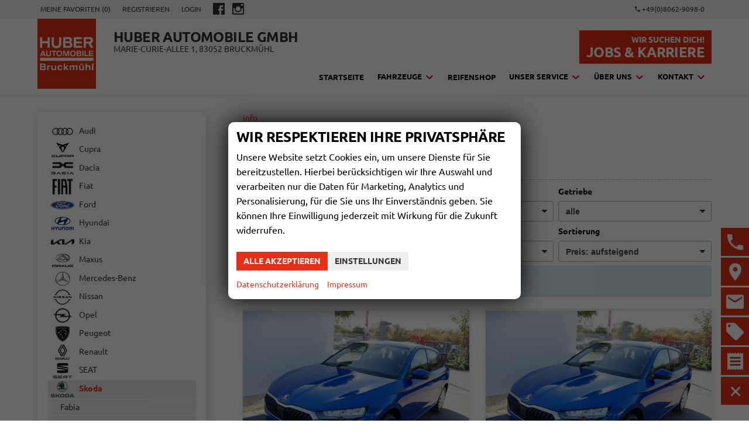

--- FILE ---
content_type: text/css
request_url: https://www.huber-automobile.de/css/carstep_dialog.css?ft1732609721
body_size: 531
content:
.questiondialog>.ui-dialog-titlebar {
    display: none
}


div#dialog_button a {
    color: #fff;
    background-color: var(--color-primary-base, #111);
    padding: 6px 12px;
    font-size: 14px;
    font-weight: 400;
    text-align: center;
    line-height: 1.42857143;
    display: inline-block;
    text-decoration:none;
}

div#dialog_button a:hover {
    background-color: var(--color-primary-light, #222);
}

div#dialog_button a.inaktiv { cursor:no-drop;pointer-events:none}

.ui-widget.ui-widget-content {
    border:0;
    box-shadow: 0 19px 38px rgba(0,0,0,0.30), 0 15px 12px rgba(0,0,0,0.22);
}


.ui-dialog .ui-dialog-content.cc_dialog {
    padding: 1rem;
}

.cc_dialog p {
    line-height: 1.1;
    margin: 0.75rem 0;
    padding: 0;
    font-size: 1rem;
}

.cc_dialog h3 {
    margin: 10px 0 20px 0;
    color: #000;
    background: transparent;
    font-size: 17px;
    font-weight: bold
}

.cc_dialog h4 {
    margin: 0.5rem 0 1rem;
    background: transparent;
    font-weight: bold;
    font-size: 1.125rem;
    color: #666
}


/* Button Bottom */

.ui-dialog .ui-dialog-content.cc_dialog {
    padding-bottom: 4rem;
    font-size: .975rem;
}

div#dialog_button {
    /*position: absolute;*/
    bottom: 1rem;
    right: 1rem;
}

.opt.tablerow {
    display: grid;
    gap: .5rem;
    grid-template-columns: 1.5rem 1fr max-content;
}

label.optlabel.clickable {
    font-weight: 400;
    cursor: pointer;
}

.group1 {
    background: #d8d8d8;
}

.group1 + .group1 {
    margin-top: .25rem;
}

.group0 > .opt.tablerow {
    display: grid;
    gap: .5rem;
    grid-template-columns: 1.5rem 1fr max-content;
    font-weight: 700;
}

.options {
    padding: .75rem;
    border: 1px solid #ddd;
    border-radius: .25rem;
}



.options {
    background: transparent;
    margin: 0;
    padding: 0;
    border: 0;
    border-radius: 0;
}



.group1 {
    background: #fff;
    padding: 0.5rem;
    color: #222;
    border: 1px solid #bebebe;
    border-radius: .25rem;
}

.group0 > .opt.tablerow {
    margin-bottom: .25rem;
    padding: 0;
}



@media (max-width: 46.25em) {}


--- FILE ---
content_type: text/css
request_url: https://www.huber-automobile.de/var/style.css?ft1724654862
body_size: 3677
content:
/* Automatically generated config file for design 4 (Mon, 26 Aug 2024 08:47:42 +0200) - PLEASE DO NOT EDIT */
/* No selector found for css-theme-plugins */
/* No selector found for css-theme-components */
/* No selector found for css-theme */
/* No selector found for javascript-theme */
/* No selector found for javascript-theme-components */
/* No selector found for css-files */
/* No selector found for template-fahrzeuglistenelement */
/* No selector found for template-fahrzeugcontainerelement */
/* No selector found for template-fahrzeugdetailansicht */
/* No selector found for template-leasingcalculator */
/* No selector found for template-insurancecalculator */
/* No selector found for template-financingcalculator */
/* No selector found for template-financingoptions */
a {
color: #e53117; /* color-primary */
}

.c-button--secondary {
color: #000000; /* color-secondary */
}

body {
color: #333333; /* body-text */
background-color: #ffffff; /* body-bg */
}

.logo {
max-width: 200px; /* logo_padding */
}

.autrado-config-dummy {
max-width: 14px; /* body_font_size */
display: none; /* c-vehicle-nav */
display: layout_2; /* detail_layout */
display: header; /* detail_heading */
display: sub_title; /* detail_sub_title */
display: gallery_2; /* detail_gallery */
display: details_2; /* detail_vehicle_details */
display: descriptions_1; /* detail_descriptions */
display: top; /* vehicle_body_description_location */
display: ; /* vehicle_body_text_title */
display: top; /* vehicle_body_text_location */
display: top; /* vehicle_body_equipmentline_location */
display: configuration_categories; /* detail_configuration */
display: buttons_1; /* detail_buttons */
display: position_below; /* detail_position_financing_calculator */
display: detail_documents_1; /* detail_documents */
display: position_below; /* detail_position_documents */
display: energy_efficiency; /* detail_energy_efficiency */
display: bottom; /* vehicle_efficiency_location */
display: ; /* detail_img_alt */
display: px; /* detail_img */
display: 001015; /* santander_dealer_id */
display: nis; /* santander_dealer_akz */
display: 5.99; /* santander_annualpercentage_rate */
display: layout_6; /* list_layout */
display: img_3; /* list_img */
display: header_3; /* list_heading */
display: blank; /* list_sub_title */
display: details_7; /* list_details */
display: price_5; /* list_price */
display: ; /* list_show_financing */
display: buttons_8; /* list_buttons */
display: consumption_inline; /* list_consumption */
display: tall_small; /* list_autouncle_layout */
display: hide; /* vehiclelist_show_internal_reservation */
display: none; /* seitennavigation */
display: none; /* seitennavigation-oben */
display: none; /* mobile-navigation */
display: none; /* mobile-navigation-style */
display: none; /* sidebar_menu_nav */
display: none; /* featured-slider-design */
display: none; /* bg-design */
display: none; /* background-attachment */
display: none; /* color_configurator_style */
background-color: #e53117; /* bg_configurator */
display: none; /* header_telefon_design */
content: none; /* module_anmelden_style */
content: none; /* financing_calculator */
}

.o-wrapper {
max-width: 1280px; /* max-width */
}

.o-layout--bottom > .module {
width: 25%; /* c-page-bottom-grid */
}

.o-layout--footer > .module {
width: 25%; /* c-page-footer-grid */
}

.c-page {
margin: auto; /* page-layout */
background-color: #ffffff; /* c-page-bg */
}

.c-vehicle__body-interior {
display: block; /* c-vehicle-body-interior */
}

.fahrzeugnavigation .nav a {
color: #e53117; /* color_nav */
background: #ffffff; /* background-color_nav */
}

.fahrzeugnavigation .nav a:hover,.fahrzeugnavigation .nav a:focus,.fahrzeugnavigation .nav a:active,.fahrzeugnavigation .nav a.akt {
color: #ffffff; /* link-rollover-color_nav */
background: #e53117; /* link-rollover-background-color_nav */
}

.fahrzeugnavigation .nav li a {
font-size: 100%; /* nav-font-size-level-1 */
}

.fahrzeugnavigation .nav .has-subnav.active .subnav li a {
font-size: 100%; /* nav2-font-size */
}

.c-vehicle__action-list {
display: block; /* list-btns */
}

.c-vehicle__action--callback {
display: inline-block; /* button_rueckruf_listen */
}

.c-vehicle__action--pdf {
display: inline-block; /* ausstellung_pdf_angebot_listen */
}

.c-vehicle__action--park {
display: inline-block; /* button_details_parken */
}

.c-button--callback {
display: inline-block; /* button_rueckruf_display */
}

.c-button--order {
display: inline-block; /* button_bestellen_display */
}

.c-button--parking {
display: inline-block; /* button_parken_display */
}

.glyphicons--callback:before {
content: "\E443"; /* button_rueckruf_icon */
}

.glyphicons--pdf:before {
content: "\E182"; /* ausstellung_pdf_icon */
}

.glyphicons--park:before {
content: "\E720"; /* button_parken_icon */
}

.c-button--callback:before {
content: "\E443"; /* button_rueckruf_detail_icon */
}

.c-button--order:before  {
content: "\E203"; /* button_bestellen_detail_icon */
}

.c-button--parking::before {
content: "\E720"; /* button_parken_detail_icon */
}

.c-pageheader a {
color: #143F7A; /* c-page-header-link */
}

.m_Frontend_Menu.pos_topbar .nav .nav__link {
color: #e53117; /* c-page-top-link */
}

.slicknav_menu .slicknav_menutxt {
display: block; /* mobile-navigation-btn-text */
}

.c-page-head {
color: #333333; /* c-page-head-text */
}

.c-page-header {
background-color: #ffffff; /* c-page-head */
}

.c-page-top {
color: #333333; /* c-page-nav-text */
background-color: #ffffff; /* c-page-nav */
}

.c-page-aside--bottom {
color: #ffffff; /* c-page-bottom-text */
background-color: #343434; /* c-page-bottom */
}

.c-page-footer {
color: #ffffff; /* c-page-footer-text */
background-color: #000000; /* c-page-footer */
}

.c-page-footer a {
color: #ffffff; /* c-page-footer-text-link */
}

h1 {
color: #000000; /* h1-color */
}

h2 {
color: #000000; /* h2-color */
}

h3 {
color: #333333; /* h3-color */
}

h4 {
color: #333333; /* h4-color */
}

h5 {
color: #333333; /* h5-color */
}

h6 {
color: #666666; /* h6-color */
}

.c-featured-slider .owl-controls .owl-pagination {
display: none; /* featured-slider-navigation */
}

.imageslider {
width: 100%; /* featured-slider-overlay */
}

.c-button {
border-radius: 3px; /* button_borderradius */
}

span.configurator,.u-bg-hover.is-checked {
color: #ffffff; /* color_configurator */
}

.c-page-header ._telefon {
margin-top: 10px; /* header_telefon */
background-color: #ffffff; /* header_telefon_bgcolor */
}

.c-page-header ._telefon p {
color: #333333; /* header_telefon_color */
}

.c-page-header ._telefon p:before {
content: "\E443"; /* header_telefon_icon */
color: #333333; /* header_telefon_icon_color */
background-color: #eaeaea; /* header_telefon_icon_bgcolor */
}

.schnellsuche a:before {
content: none; /* module_schnellsuche_icon */
}

.m_Frontend_Login .c-button:before {
content: "\E387"; /* module_anmelden_icon */
}

:root {
--color-text: #333333;
--color-background: #ffffff;
--color-primary-base: #e53117;
--color-primary-light: #FF3419;
--color-primary-dark: #C62813;
--color-secondary-base: #000000;
--color-secondary-light: #0C0C0C;
--color-secondary-dark: #000000;
--color-main-nav-base: #143F7A;
--color-main-nav-light: #184D93;
--color-main-nav-dark: #0F3260;
--color-vehicle-nav-base: #e53117;
--color-vehicle-nav-light: #FE3419;
--color-vehicle-nav-dark: #CB2914;
--color-header-text: #333333;
--color-header-background: #ffffff;
--color-top-text: #333333;
--color-top-background: #ffffff;
--color-bottom-text: #ffffff;
--color-bottom-background: #ffffff;
--color-footer-text: #ffffff;
--color-footer-link: #ffffff;
--color-footer-background: #000000;
--size-logo: 200px;
}
a:hover,
a:focus {
color:#FF3419;
}
.c-vehicle__category-name,
.c-vehicle__link:hover,
.o-box h4 {
color:#E52F17;
} 
.records ul li span,
.pages ul li span {
background-color: #E52F17;
border-color: #E52F17;
}
.swiper-pagination-bullet-active {
background:#E52F17;
}
@media screen and (max-width: 3) {
.has-js .pos_topbar.m_Frontend_Menu .nav {
display:none;
}
.has-js .slicknav_menu {
display:block;
}
}
.c-button, .submit, .backlink a, .vehiclebrowser .prev,
.vehiclebrowser .next, .c-form.c-form--dealer .c-button, .c-form.c-form--dealer .submit, .c-form .c-button.c-button--submit, .c-form .c-button--submit.submit, .c-form .c-button.c-button--reset, .c-form .c-button--reset.submit, .submitabstand, .subnav.sec a, [data-subject="begin-dynamic"] + .subnav a, .navsubsub a.akt, .parked-vehicles, .schnellsuche a,
.c-button--primary,
.c-form .backlink a.c-button--submit,
.backlink .c-form a.c-button--submit,
.c-form .vehiclebrowser .c-button--submit.prev,
.vehiclebrowser .c-form .c-button--submit.prev,
.c-form .vehiclebrowser .c-button--submit.next,
.vehiclebrowser .c-form .c-button--submit.next,
.c-form .c-button--submit.c-button,
.c-form .c-button--submit.submit,
.c-form .c-button--submit.submitabstand,
.c-form .subnav.sec a.c-button--submit,
.subnav.sec .c-form a.c-button--submit,
.c-form [data-subject="begin-dynamic"] + .subnav a.c-button--submit,
[data-subject="begin-dynamic"] + .subnav .c-form a.c-button--submit,
.c-form .navsubsub a.c-button--submit,
.navsubsub .c-form a.c-button--submit,
.c-form .c-button--submit.parked-vehicles,
.c-form .schnellsuche a.c-button--submit,
.schnellsuche .c-form a.c-button--submit,
.subnav.sec a.akt,
[data-subject="begin-dynamic"] + .subnav a.akt,
.navsubsub a.akt,
.c-button.is-parked,
.c-button.is-parked:focus {
color: #fff;
background-color: #E52F17;
border-color: #D82C15;
}
.c-button:focus, .submit:focus, .backlink a:focus, .vehiclebrowser .prev:focus,
.vehiclebrowser .next:focus, .c-form.c-form--dealer .c-button:focus, .c-form.c-form--dealer .submit:focus, .c-form .c-button.c-button--submit:focus, .c-form .c-button--submit.submit:focus, .c-form .c-button.c-button--reset:focus, .c-form .c-button--reset.submit:focus, .submitabstand:focus, .subnav.sec a:focus, [subject="begin-dynamic"] + .subnav a:focus, .navsubsub a:focus, .parked-vehicles:focus, .schnellsuche a:focus,
.c-button--primary:focus,
.c-form .backlink a.c-button--submit:focus,
.backlink .c-form a.c-button--submit:focus,
.c-form .vehiclebrowser .c-button--submit.prev:focus,
.vehiclebrowser .c-form .c-button--submit.prev:focus,
.c-form .vehiclebrowser .c-button--submit.next:focus,
.vehiclebrowser .c-form .c-button--submit.next:focus,
.c-form .c-button--submit.c-button:focus,
.c-form .c-button--submit.submit:focus,
.c-form .c-button--submit.submitabstand:focus,
.c-form .subnav.sec a.c-button--submit:focus,
.subnav.sec .c-form a.c-button--submit:focus,
.c-form [data-subject="begin-dynamic"] + .subnav a.c-button--submit:focus,
[data-subject="begin-dynamic"] + .subnav .c-form a.c-button--submit:focus,
.c-form .navsubsub a.c-button--submit:focus,
.navsubsub .c-form a.c-button--submit:focus,
.c-form .c-button--submit.parked-vehicles:focus,
.c-form .schnellsuche a.c-button--submit:focus,
.schnellsuche .c-form a.c-button--submit:focus,
.subnav.sec a.akt:focus,
[data-subject="begin-dynamic"] + .subnav a.akt:focus,
.navsubsub a.akt:focus,
.c-button.is-parked:hover,
.c-button.is-parked:focus:hover,
.c-pagination__item.is-active > .c-pagination__link,
.c-pagination__item.is-active > .c-pagination__link:hover,
.c-pagination__item.is-active > .c-pagination__link:focus {
color: #fff;
background-color: #D82C15;
border-color: #C62813;
}
.c-button:hover, .submit:hover, .backlink a:hover, .vehiclebrowser .prev:hover,
.vehiclebrowser .next:hover, .c-form.c-form--dealer .c-button:hover, .c-form.c-form--dealer .submit:hover, .c-form .c-button.c-button--submit:hover, .c-form .c-button--submit.submit:hover, .c-form .c-button.c-button--reset:hover, .c-form .c-button--reset.submit:hover, .submitabstand:hover, .subnav.sec a:hover, [subject="begin-dynamic"] + .subnav a:hover, .navsubsub a:hover, .parked-vehicles:hover, .schnellsuche a:hover,
.c-button--primary:hover,
.c-form .backlink a.c-button--submit:hover,
.backlink .c-form a.c-button--submit:hover,
.c-form .vehiclebrowser .c-button--submit.prev:hover,
.vehiclebrowser .c-form .c-button--submit.prev:hover,
.c-form .vehiclebrowser .c-button--submit.next:hover,
.vehiclebrowser .c-form .c-button--submit.next:hover,
.c-form .c-button--submit.c-button:hover,
.c-form .c-button--submit.submit:hover,
.c-form .c-button--submit.submitabstand:hover,
.c-form .subnav.sec a.c-button--submit:hover,
.subnav.sec .c-form a.c-button--submit:hover,
.c-form [data-subject="begin-dynamic"] + .subnav a.c-button--submit:hover,
[data-subject="begin-dynamic"] + .subnav .c-form a.c-button--submit:hover,
.c-form .navsubsub a.c-button--submit:hover,
.navsubsub .c-form a.c-button--submit:hover,
.c-form .c-button--submit.parked-vehicles:hover,
.c-form .schnellsuche a.c-button--submit:hover,
.schnellsuche .c-form a.c-button--submit:hover,
.subnav.sec a.akt:hover,
[data-subject="begin-dynamic"] + .subnav a.akt:hover,
.navsubsub a.akt:hover {
color: #fff;
background-color: #D82C15;
border-color: #C62813;
}
.c-button--secondary, .backlink a, .vehiclebrowser .prev,
.vehiclebrowser .next, .c-form .backlink a.c-button--reset, .backlink .c-form a.c-button--reset, .c-form .vehiclebrowser .c-button--reset.prev, .vehiclebrowser .c-form .c-button--reset.prev,
.c-form .vehiclebrowser .c-button--reset.next,
.vehiclebrowser .c-form .c-button--reset.next, .c-form .c-button--reset.c-button, .c-form .c-button--reset.submit, .c-form .c-button--reset.submitabstand, .c-form .subnav.sec a.c-button--reset, .subnav.sec .c-form a.c-button--reset, .c-form [data-subject="begin-dynamic"] + .subnav a.c-button--reset, [data-subject="begin-dynamic"] + .subnav .c-form a.c-button--reset, .c-form .navsubsub a.c-button--reset, .navsubsub .c-form a.c-button--reset, .c-form .c-button--reset.parked-vehicles, .c-form .schnellsuche a.c-button--reset, .schnellsuche .c-form a.c-button--reset, .is-logged-in .m_Frontend_Login .submit, .subnav.sec a, [data-subject="begin-dynamic"] + .subnav a, .parked-vehicles, .schnellsuche a {
color: #222;
background-color: #fff;
border-color: #ccc;
}
.c-button--secondary:focus, .backlink a:focus, .vehiclebrowser .prev:focus,
.vehiclebrowser .next:focus, .c-form .backlink a.c-button--reset:focus, .backlink .c-form a.c-button--reset:focus, .c-form .c-button--reset.c-button:focus, .c-form .c-button--reset.submit:focus, .c-form .c-button--reset.submitabstand:focus, .c-form .navsubsub a.c-button--reset:focus, .navsubsub .c-form a.c-button--reset:focus, .c-form .c-button--reset.parked-vehicles:focus, .c-form .schnellsuche a.c-button--reset:focus, .schnellsuche .c-form a.c-button--reset:focus, .is-logged-in .m_Frontend_Login .submit:focus, .subnav.sec a:focus, [data-subject="begin-dynamic"] + .subnav a:focus, .parked-vehicles:focus, .schnellsuche a:focus {
color: #222;
background-color: #e6e6e6;
border-color: #bfbfbf;
}
.c-button--secondary:hover, .backlink a:hover, .vehiclebrowser .prev:hover,
.vehiclebrowser .next:hover, .c-form .backlink a.c-button--reset:hover, .backlink .c-form a.c-button--reset:hover, .c-form .c-button--reset.c-button:hover, .c-form .c-button--reset.submit:hover, .c-form .c-button--reset.submitabstand:hover, .c-form .navsubsub a.c-button--reset:hover, .navsubsub .c-form a.c-button--reset:hover, .c-form .c-button--reset.parked-vehicles:hover, .c-form .schnellsuche a.c-button--reset:hover, .schnellsuche .c-form a.c-button--reset:hover, .is-logged-in .m_Frontend_Login .submit:hover, .subnav.sec a:hover, [data-subject="begin-dynamic"] + .subnav a:hover, .parked-vehicles:hover, .schnellsuche a:hover {
color: #222;
background-color: #f2f2f2;
border-color: #e0e0e0;
}
.u-text-primary,
.u-headings-primary h1,
.u-headings-primary h2,
.u-headings-primary h3,
.u-headings-primary h4,
.u-headings-primary h5,
.u-headings-primary h6,
.c-iconbox--color-primary > .c-iconbox__icon,
.c-list--color-primary > ul > li:before,
.c-btns--color-primary a:after,
.c-btns--text-hover-primary a { color:#D82C15 }
.c-btns--inverted a {
background: transparent;
color:#D82C15
}
.c-btns--inverted-secondary a {
background: transparent;
color:000000
}
.u-bg-primary,
.c-iconbox--2.c-iconbox--color-primary > .c-iconbox__icon > .zmdi,
.c-iconbox--4.c-iconbox--color-primary >.c-iconbox__icon,
.c-iconbox--3.c-iconbox--color-primary .zmdi,
.u-divider-5.u-divider--primary hr,
.c-image-teaser:hover a,
.c-image-teaser a:focus,
.c-image-teaser a:hover,
.c-image-teaser--primary:after,
.u-user-bg-overlay--primary:after { background-color: #E52F17 }
.u-border-primary,
.c-box--border-primary,
.u-divider--primary hr { border-color:#E52F17 }
.u-text-secondary,
.u-headings-secondary h1,
.u-headings-secondary h2,
.u-headings-secondary h3,
.u-headings-secondary h4,
.u-headings-secondary h5,
.u-headings-secondary h6,
.c-iconbox--color-secondary > .c-iconbox__icon,
.c-list--color-secondary > ul > li:before,
.c-btns--color-secondary a:after,
.c-btns--text-hover-secondary a { color: #000000 }
.u-bg-secondary,
.c-iconbox--2.c-iconbox--color-secondary > .c-iconbox__icon > .zmdi,
.c-iconbox--4.c-iconbox--color-secondary >.c-iconbox__icon,
.c-iconbox--3.c-iconbox--color-secondary .zmdi,
.u-divider-5.u-divider--secondary hr,
.c-image-teaser--secondary:hover a,
.c-image-teaser--secondary a:focus,
.c-image-teaser--secondary a:hover,
.c-image-teaser--secondary:after,
.u-user-bg-overlay--secondary:after { background-color:#000000 }
.u-border-secondary,
.c-box--border-secondary
.u-divider--secondary hr { border-color:#000000 }

.c-page { 
max-width: none;
padding:0 
}

.slicknav_menu {
display:none;
} 
@media screen and (max-width: 739px) {
.has-js .pos_topbar.m_Frontend_Menu {
display:none;
}
.has-js .slicknav_menu {
display:block;
}
}

.slicknav_menu {
background:#E52F17;
width: 100%;
z-index:100
}
.slicknav_btn {
background:#FF3419;
}

.c-page-top,
.pos_topbar.m_Frontend_Menu  li{ background-color:transparent!important }
.pos_topbar.m_Frontend_Menu li:hover,
.pos_topbar.m_Frontend_Menu li.sfHover {
background: #C62813;
transition: none;
}
.m_Frontend_Menu.pos_topbar ul {
box-shadow: 2px 2px 6px rgba(0, 0, 0, 0.3);
background-color: inherit;
text-transform:uppercase;
}
.pos_topbar.m_Frontend_Menu {
background: #333;
border-bottom: 4px solid #E52F17;
font-size: 12px;
}
.m_Frontend_Menu.pos_topbar .nav .nav__link {
color:#CBCBCB;
}
.m_Frontend_Menu.pos_topbar .nav__subnav {
background: #E52F17;
}
.m_Frontend_Menu.pos_topbar .nav__subnav .nav__link {
color:#fafafa
}
.pos_topbar.m_Frontend_Menu .nav__link.akt {
background: #C62813;
color: #ffffff;
}
.m_Frontend_Menu.pos_topbar li li a {
color: #fff; 
text-transform:none;
}
.m_Frontend_Menu.pos_topbar li:hover,
.m_Frontend_Menu.pos_topbar li.sfHover {
background: #C62813;
-webkit-transition: none;
transition: none;
}
.m_Frontend_Menu.pos_topbar a:hover { 
background-color:#C62813;
color: #fff;
}

.c-page-header ._telefon {
background-color:transparent
}

.c-page-aside--sidebar .m_Frontend_Menu .nav a {
position: relative;
display: block;
padding: 5px 15px;
margin-bottom: -1px;
background-color: #fff;
border: 1px solid #ddd;
}
.c-page-aside--sidebar .m_Frontend_Menu .nav__link.akt,
.c-page-aside--sidebar .m_Frontend_Menu .nav__subnav .nav__link.akt,
.c-page-aside--sidebar .m_Frontend_Menu .nav__subnav ul .nav__link.akt,
.c-page-aside--sidebar .m_Frontend_Menu .nav a:hover,
.c-page-aside--sidebar .m_Frontend_Menu .nav a:focus {
text-decoration: none;
color: #555;
background-color: #f5f5f5;
text-decoration: none;
}
.c-page-aside--sidebar .m_Frontend_Menu .nav li {
display: block;
width: 100%;
margin-bottom: -1px;
}
.c-page-aside--sidebar .m_Frontend_Menu .nav li {
margin-bottom: -1px;
}
.c-page-aside--sidebar .m_Frontend_Menu .nav > a {
background: #f5f5f5;
font-weight: 700 !important;
border-radius: 0 !important;
}
.c-page-aside--sidebar .m_Frontend_Menu .nav a {
display: block;
border-radius: 0 !important;
font-weight: 400;
font-size: 14px;
line-height:1.2;
}
.c-page-aside--sidebar .m_Frontend_Menu .nav .has-subnav .subnav {
font-size: .875em;
padding: 1em;
background: whitesmoke;
border: 1px solid #ddd;
}
.c-page-aside--sidebar .m_Frontend_Menu .nav .has-subnav .subnav li {
margin-bottom: -1px;
}
.c-page-aside--sidebar .m_Frontend_Menu .nav .has-subnav .subnav a {
padding: 3px 15px;
border-radius: 0 !important;
font-weight: 400;
font-size: 14px;
color: #555;
}

.m_Frontend_Login div {    
padding: 0;
border: 0;
}
.m_Frontend_Login p {
padding: 0;
}
.m_Frontend_Login .c-button {  width:100%}

span.configurator {
color: #FFFFFF;
}
.u-bg-hover.is-checked {
background-color: #E52F17;
}

._financing_calculator {
padding: 10px;
margin: 1em 0;
border: 1px solid #d6d6d6;
}
.c-bank-finance__title {
font-weight: bold;
font-size: 1.188em;
}
.c-bank-finance__content .title {
font-size: .75em;
color: #666
}
.c-bank-finance .info {
font-size: .75em;
line-height: 1.4;
}
.c-bank-finance .calc-info {
text-align: right;
font-size: .75em;
font-style: italic;
}
select#anzraten {
width: auto;
}
span#finanzierungsrechnerRaten {
display: block;
text-align: right;
font-size: 18px;
}



--- FILE ---
content_type: text/css
request_url: https://www.huber-automobile.de/templates/modern/_assets/css/themes/cd-nissan.css?ft1658910048
body_size: 3693
content:
/*
  Nissan - Corporate Design
*/
.c-page-aside--bottom .module ul,
.c-page-footer .module ul {
  margin: 0;
  list-style: none;
}

.o-wrapper {
  max-width: 1200px;
}

html {
  line-height: 1.5;
}

body {
  color: #000;
}

h1, h2, h3, h4, h5, h6 {
  color: #000;
  text-transform: uppercase;
  line-height: 1;
  letter-spacing: -.025em;
}

.u-h1,
.u-h2,
.c-vehicle__price {
  color: #000;
  text-transform: uppercase;
  line-height: 1;
  letter-spacing: -.025em;
}

.u-text-muted {
  color: #666 !important;
}

.c-nissan-headings h2,
h1 {
  font-size: 35px;
  padding-top: 5px;
  padding-bottom: 5px;
}
.c-nissan-headings h2:before,
h1:before {
  content: "";
  display: block;
  position: relative;
  background: #c40030;
  width: 45px;
  height: 5px;
  top: -5px;
}

h2 {
  font-size: 24px;
}

h3 {
  font-size: 20px;
}

@media (min-width: 61.25em) {
  .c-nissan-headings h2,
  h1 {
    font-size: 40px;
    border-bottom: dashed 1px #c1c1c1;
    padding-top: 15px;
    padding-bottom: 15px;
    border-bottom: dashed 1px #c1c1c1;
  }
  .c-nissan-headings h2:before,
  h1:before {
    top: -15px;
    width: 90px;
    height: 10px;
  }

  h2,
  .u-h2,
  .c-vehicle__price {
    font-size: 24px;
  }

  h3,
  .u-h3,
  .c-vehicle__title {
    font-size: 20px;
  }

  p {
    font-size: 16px;
    line-height: 1.618;
  }
}
@media (min-width: 90em) {
  h2,
  .u-h2,
  .c-vehicle__price {
    font-size: 30px;
  }
}
.c-page-content-wrap {
  margin: auto;
  max-width: 1500px;
}

.c-button {
  border: 0 !important;
  border-radius: 0 !important;
  vertical-align: middle;
  text-align: center;
  font-weight: 700 !important;
  text-transform: uppercase;
  overflow: hidden;
  text-overflow: ellipsis;
}

.c-button--secondary, .c-form.c-form--search .c-button.c-button--reset {
  color: #343434;
  background: #eee;
}
.c-button--secondary:hover, .c-form.c-form--search .c-button.c-button--reset:hover, .c-button--secondary:focus, .c-form.c-form--search .c-button.c-button--reset:focus {
  color: #fff;
  background: #c40030;
}

.c-page {
  max-width: none;
}

.c-page-header {
  padding: 0;
}
.c-page-header__inner {
  padding: 0;
  max-width: none;
}
.c-page-header a {
  display: inline-block;
  vertical-align: middle;
}
.c-page-header a:hover, .c-page-header a:focus {
  color: #c40030;
  text-decoration: none;
}

.c-hero {
  background: #fff;
  border-bottom: solid 1px #eee;
  z-index: 25;
}

.c-nissan-sub-header {
  text-transform: uppercase;
  background: #f5f5f5;
}
.c-nissan-sub-header a {
  padding: 0 5px;
  color: #343434;
}
.c-nissan-sub-header__social a {
  font-size: 24px;
  line-height: 32px;
}
.c-nissan-sub-header__links a {
  color: #343434;
  font-size: 12px;
  line-height: 32px;
  margin-left: 15px;
}

.c-nissan-header {
  color: #343434;
}
.c-nissan-header__logo a {
  background: url(../../images/nissan.png) no-repeat;
  background-size: 140px;
  width: 70px;
  height: 78px;
  position: absolute;
  top: 0;
  left: 0;
  z-index: 10;
}
@media (min-width: 46.25em) {
  .c-nissan-header__logo a {
    background-size: 200px;
    background-position-x: -100px;
    width: 100px;
    height: 120px;
  }
}
.c-nissan-header__inner {
  color: #343434;
  line-height: 1.2;
  padding: 17px 70px 16px 90px;
}
@media (min-width: 46.25em) {
  .c-nissan-header__inner {
    padding: 12px 25px 14px 130px;
  }
}
@media (min-width: 61.25em) {
  .c-nissan-header__inner {
    padding: 20px 15px 0 130px;
  }
}
.c-nissan-header__name {
  text-transform: uppercase;
}
.c-nissan-header__name-text {
  color: inherit;
}
@media (max-width: 61.24em) {
  .c-nissan-header__name-text {
    font-size: 20px;
  }
}
.c-nissan-header__phone {
  margin: 0;
}
.c-nissan-header__phone-number {
  color: inherit;
}

.c-page-top {
  background: transparent;
}

.pos_top.m_Frontend_Menu .has-subnav a.akt,
.pos_top.m_Frontend_Menu .has-subnav a.akt:hover {
  background: transparent;
}

.pos_top.m_Frontend_Menu .nav .nav__item.has-subnav .nav__link {
  padding-right: 10px;
}

.m_Frontend_Menu.module.pos_top {
  height: 54px;
  padding-right: 24px;
  padding-left: 24px;
  margin-right: auto;
  margin-left: auto;
  float: none;
  margin-top: 0;
  max-width: 1200px;
}
.m_Frontend_Menu.module.pos_top .nav {
  background: transparent;
  color: #000;
  float: right;
}
.m_Frontend_Menu.module.pos_top .nav .nav__item {
  position: relative;
  margin: 0;
}
.m_Frontend_Menu.module.pos_top .nav .nav__item:hover, .m_Frontend_Menu.module.pos_top .nav .nav__item:focus-within {
  color: #c40030;
  background: transparent;
}
.m_Frontend_Menu.module.pos_top .nav .nav__item:hover > .nav__link, .m_Frontend_Menu.module.pos_top .nav .nav__item:focus-within > .nav__link {
  color: #c40030;
}
.m_Frontend_Menu.module.pos_top .nav .nav__item:hover .nav__subnav, .m_Frontend_Menu.module.pos_top .nav .nav__item:focus-within .nav__subnav {
  display: block;
}
.m_Frontend_Menu.module.pos_top .nav .nav__item.has-subnav:last-child > .nav__subnav {
  left: auto;
  right: 0;
}
.m_Frontend_Menu.module.pos_top .nav .nav__item.has-subnav:last-child > .nav__subnav:after {
  left: auto;
  right: 30px;
}
.m_Frontend_Menu.module.pos_top .nav .nav__item.has-subnav > .nav__link:after {
  content: '';
  speak: none;
  font-style: normal;
  font-weight: normal;
  font-family: 'Material-Design-Iconic-Font';
  vertical-align: middle;
  -webkit-font-smoothing: antialiased;
  -moz-osx-font-smoothing: grayscale;
  content: "\f2f9";
  position: relative;
  top: 0;
  cursor: pointer;
  width: 16px;
  text-align: center;
  font-size: 24px;
  vertical-align: middle;
  display: inline-block;
  margin-left: 5px;
  color: #c40030;
}
.m_Frontend_Menu.module.pos_top .nav .nav__link {
  color: #000;
  line-height: 45px;
  display: inline-block;
  padding: 0 10px;
  font-size: 13px;
  text-transform: uppercase;
}
.m_Frontend_Menu.module.pos_top .nav .nav__link.akt {
  color: #c40030;
}
.m_Frontend_Menu.module.pos_top .nav__subnav {
  display: none;
  width: auto;
  min-width: 150px;
  margin: 0;
  padding: 0;
  position: absolute;
  top: 100%;
  left: 0;
  background: #343434;
  box-shadow: none;
  overflow: visible;
  z-index: 20;
}
.m_Frontend_Menu.module.pos_top .nav__subnav .nav__item:not(:first-child) {
  border-top: 1px solid #666;
}
.m_Frontend_Menu.module.pos_top .nav__subnav .nav__link {
  color: #fff;
  font-weight: 700;
  line-height: 45px;
  white-space: nowrap;
  padding: 0 30px 0 10px !important;
  border: 0;
}
.m_Frontend_Menu.module.pos_top .nav__subnav .nav__link:after {
  content: '';
  speak: none;
  font-style: normal;
  font-weight: normal;
  font-family: 'Material-Design-Iconic-Font';
  vertical-align: middle;
  -webkit-font-smoothing: antialiased;
  -moz-osx-font-smoothing: grayscale;
  content: "\f2fb";
  color: #c40030;
  position: absolute;
  right: 0;
  width: 16px;
  font-size: 16px;
}
.m_Frontend_Menu.module.pos_top .nav__subnav:after {
  content: "";
  position: absolute;
  top: -10px;
  left: 30px;
  width: 0;
  height: 0;
  border-left: 10px solid transparent;
  border-right: 10px solid transparent;
  border-bottom: 10px solid #343434;
}

@media (max-width: 46.24em) {
  .module.pos_top.m_Frontend_Menu {
    display: none;
  }
}
.slicknav_menu {
  background: #eeeeee;
  padding: 0;
}
.slicknav_menu .slicknav_menutxt {
  display: none;
}
.slicknav_menu .slicknav_btn {
  border-radius: 0;
  margin: 0;
  position: absolute;
  top: 0;
  right: 0;
  border-left: solid 1px #eee;
  width: 70px;
  background: transparent;
  height: 70px;
}
.slicknav_menu .slicknav_btn .slicknav_icon {
  float: none;
  width: 26px;
  height: 23px;
  display: inline-block;
  position: absolute;
  top: 50%;
  margin-top: -2.5px;
  margin: auto;
  left: 0;
  right: 0;
}
.slicknav_menu .slicknav_btn .slicknav_icon-bar {
  margin: 0 !important;
  width: 26px;
  height: 5px;
  background-color: #c40030;
  border-radius: 0;
  position: absolute;
  box-shadow: none;
}
.slicknav_menu .slicknav_btn .slicknav_icon-bar:first-child {
  top: -9px;
}
.slicknav_menu .slicknav_btn .slicknav_icon-bar:last-child {
  bottom: 8px;
}

.slicknav_nav {
  font-weight: 700;
  text-transform: uppercase;
}
.slicknav_nav .nav__item {
  border-bottom: 1px solid #c1c1c1;
  background: #eee;
  margin: 0;
}
.slicknav_nav a {
  color: #000;
  display: block;
  padding: 0 15px;
  line-height: 44px;
}
.slicknav_nav .slicknav_row {
  padding: 0 15px;
  margin: 0;
  position: relative;
}
.slicknav_nav .slicknav_row:hover, .slicknav_nav .slicknav_row:focus {
  color: #000;
  background: transparent;
  border-radius: 0;
}
.slicknav_nav .slicknav_arrow {
  position: absolute;
  top: 0;
  right: 0;
  width: 50px;
  line-height: 45px;
  text-align: center;
  border-left: 1px solid #c1c1c1;
}
.slicknav_nav .nav__subnav {
  background: #343434;
  margin: 0;
  padding: 0;
}
.slicknav_nav .nav__subnav > li {
  border-top: 1px solid #5b5b5b;
  background: #343434;
}
.slicknav_nav .nav__subnav > li:first-child {
  border: 0;
}
.slicknav_nav .nav__subnav > li:last-child {
  border-bottom: 0;
}
.slicknav_nav .nav__subnav > li a {
  color: #fff;
  padding-left: 40px;
  line-height: 45px;
  white-space: nowrap;
}

.c-form-wrapper {
  border: 0;
  box-shadow: none;
  padding: 0 !important;
}

.c-form.c-form--search {
  padding: 0;
  margin: 0;
}
.c-form.c-form--search .c-form.c-form--search .c-form__legend {
  color: #c40030;
  font-weight: 700;
  text-transform: uppercase;
  line-height: 1;
  letter-spacing: -.025em;
}
@media (min-width: 46.25em) {
  .c-form.c-form--search .c-form__fieldset > .o-layout > .o-layout__item {
    width: 25%;
  }
}
@media (min-width: 46.25em) {
  .c-form.c-form--search .c-form__fieldset:nth-child(1) > .o-layout > .o-layout__item {
    width: 33.333%;
  }
}
.c-form.c-form--search .c-form__container .ms-choice,
.c-form.c-form--search .c-form__container select,
.c-form.c-form--search .c-form__container input[type="text"] {
  min-width: 100px;
  width: 100%;
  font-weight: 700;
  color: #000;
  height: 44px;
  padding: 3px 10px;
  line-height: 1.5;
  border-radius: 3px;
  display: block;
  background-color: #fff;
  background-image: none;
  border: 1px solid #c1c1c1;
  box-shadow: inset 0 1px 3px #c1c1c1;
  -webkit-transition: border-color ease-in-out .15s, box-shadow ease-in-out .15s;
          transition: border-color ease-in-out .15s, box-shadow ease-in-out .15s;
}
.c-form.c-form--search .c-form__container .ms-choice:hover, .c-form.c-form--search .c-form__container .ms-choice:focus,
.c-form.c-form--search .c-form__container select:hover,
.c-form.c-form--search .c-form__container select:focus,
.c-form.c-form--search .c-form__container input[type="text"]:hover,
.c-form.c-form--search .c-form__container input[type="text"]:focus {
  border-color: #c40030;
  outline: 0;
  box-shadow: inset 0 1px 3px #c1c1c1;
}
.c-form.c-form--search label {
  font-size: 12px;
  text-transform: uppercase;
}
@media (min-width: 46.25em) {
  .c-form.c-form--search .c-form__buttons {
    text-align: right !important;
  }
  .c-form.c-form--search .c-form__buttons .c-button--submit {
    margin-left: 10px;
    float: right;
  }
}

.c-form.c-form--search .ms-choice > span {
  top: 9px;
}

.c-page-aside .c-form.c-form--search .c-form__fieldset > .o-layout > .o-layout__item {
  width: 100%;
}

.c-form.c-form--search .ms-drop label {
  font-size: 16px;
  text-transform: none;
}

.page-home .c-form.c-form--search .c-button {
  padding: 10px 16px;
  font-size: 18px;
  line-height: 1.33333;
  border-radius: 0;
}
.page-home .c-button--reset {
  display: inline-block !important;
}

.c-sort-searchresults__select {
  font-size: 16px;
  min-width: 100px;
  font-weight: 700;
  color: #000;
  height: 44px;
  padding: 3px 10px;
  line-height: 1.5;
  border-radius: 3px;
  display: block;
  background-color: #fff;
  background-image: none;
  border: 1px solid #c1c1c1;
  box-shadow: inset 0 1px 3px #c1c1c1;
  -webkit-transition: border-color ease-in-out .15s, box-shadow ease-in-out .15s;
          transition: border-color ease-in-out .15s, box-shadow ease-in-out .15s;
}
.c-sort-searchresults__select:hover, .c-sort-searchresults__select:focus {
  border-color: #c40030;
  outline: 0;
  box-shadow: inset 0 1px 3px #c1c1c1;
}

@media (min-width: 46.25em) {
  .c-vehicle__btns-bottom {
    display: -webkit-box;
    display: -webkit-flex;
    display: -ms-flexbox;
    display: flex;
    -webkit-box-orient: horizontal;
    -webkit-box-direction: normal;
    -webkit-flex-direction: row;
        -ms-flex-direction: row;
            flex-direction: row;
    -webkit-flex-wrap: nowrap;
        -ms-flex-wrap: nowrap;
            flex-wrap: nowrap;
    -webkit-box-pack: justify;
    -webkit-justify-content: space-between;
        -ms-flex-pack: justify;
            justify-content: space-between;
    -webkit-box-align: stretch;
    -webkit-align-items: stretch;
        -ms-flex-align: stretch;
            align-items: stretch;
    -webkit-align-content: stretch;
        -ms-flex-line-pack: stretch;
            align-content: stretch;
  }

  .c-button.c-button--vehicle {
    -webkit-box-flex: 1;
    -webkit-flex: 1 1 0%;
        -ms-flex: 1 1 0%;
            flex: 1 1 0%;
    -webkit-box-ordinal-group: 1;
    -webkit-order: 0;
        -ms-flex-order: 0;
            order: 0;
    -webkit-box-flex: 0;
    -webkit-flex-grow: 0;
        -ms-flex-positive: 0;
            flex-grow: 0;
    -webkit-flex-shrink: 1;
        -ms-flex-negative: 1;
            flex-shrink: 1;
    -webkit-flex-basis: auto;
        -ms-flex-preferred-size: auto;
            flex-basis: auto;
    -webkit-align-self: stretch;
        -ms-flex-item-align: stretch;
            align-self: stretch;
  }
}
.c-button--vehicle {
  border: 0 !important;
  border-radius: 0 !important;
  vertical-align: middle;
  text-align: center;
  font-weight: 700 !important;
  text-transform: uppercase;
  overflow: hidden;
  text-overflow: ellipsis;
  width: 100%;
  max-width: 100%;
}

.c-vehicle__price {
  color: #c40030;
  font-size: 30px;
  padding-top: 15px;
}

.c-cta-sticky {
  position: fixed;
  bottom: 24px;
  right: 0;
  z-index: 20;
}
.c-cta-sticky__btn {
  position: relative;
  height: 48px;
  width: 48px;
  margin-bottom: 3px;
  -webkit-transition: opacity 0.15s ease-in, -webkit-transform 0.15s ease-in;
          transition: opacity 0.15s ease-in, transform 0.15s ease-in;
  overflow: visible;
}
.c-cta-sticky__btn:hover .c-cta-sticky__btn-text, .c-cta-sticky__btn:focus .c-cta-sticky__btn-text {
  right: 51px;
  visibility: visible;
  -webkit-transform: translateX(0);
      -ms-transform: translateX(0);
          transform: translateX(0);
}
.c-cta-sticky__btn--trigger .zmdi {
  -webkit-transition: -webkit-transform 0.5s;
          transition: transform 0.5s;
}
.c-cta-sticky__btn--trigger.is-active .zmdi {
  -webkit-transform: rotate(135deg);
      -ms-transform: rotate(135deg);
          transform: rotate(135deg);
}
.c-cta-sticky__btn-text {
  z-index: 0;
  text-align: center;
  position: absolute;
  color: #fff;
  background: #c40030;
  display: inline-block;
  min-width: 150px;
  height: 48px;
  line-height: 48px;
  top: 0;
  right: 48px;
  -webkit-transform: translateX(100%);
      -ms-transform: translateX(100%);
          transform: translateX(100%);
  -webkit-transition: all .5s;
          transition: all .5s;
  visibility: hidden;
}
.c-cta-sticky__btn-icon {
  z-index: 1;
  background: #c40030;
  height: 48px;
  width: 48px;
  display: block;
  position: absolute;
  right: 0;
  top: 0;
  line-height: 48px;
  text-align: center;
}
.c-cta-sticky__btn-icon .zmdi {
  font-size: 36px;
  vertical-align: middle;
}
.c-cta-sticky__content {
  position: absolute;
  bottom: 51px;
  right: 0;
  z-index: 20;
}
.c-cta-sticky__content .c-button {
  -webkit-transform: translateY(25px);
      -ms-transform: translateY(25px);
          transform: translateY(25px);
  opacity: 0;
}
.c-cta-sticky__content.is-open {
  visibility: visible;
}
.c-cta-sticky__content.is-open .c-button {
  -webkit-transform: translateY(0);
      -ms-transform: translateY(0);
          transform: translateY(0);
  opacity: 1;
}
.c-cta-sticky__content.is-open .c-cta-sticky__btn:nth-last-child(1) {
  -webkit-transition-delay: 0ms;
          transition-delay: 0ms;
}
.c-cta-sticky__content.is-open .c-cta-sticky__btn:nth-last-child(2) {
  -webkit-transition-delay: 50ms;
          transition-delay: 50ms;
}
.c-cta-sticky__content.is-open .c-cta-sticky__btn:nth-last-child(3) {
  -webkit-transition-delay: 100ms;
          transition-delay: 100ms;
}
.c-cta-sticky__content.is-open .c-cta-sticky__btn:nth-last-child(4) {
  -webkit-transition-delay: 150ms;
          transition-delay: 150ms;
}
.c-cta-sticky__content.is-open .c-cta-sticky__btn:nth-last-child(5) {
  -webkit-transition-delay: 200ms;
          transition-delay: 200ms;
}
.c-cta-sticky__content.is-open .c-cta-sticky__btn:nth-last-child(6) {
  -webkit-transition-delay: 250ms;
          transition-delay: 250ms;
}
.c-cta-sticky__content.is-hidden {
  display: block !important;
  -webkit-transition: visibility;
          transition: visibility;
}
.c-cta-sticky__content.is-hidden .c-button {
  -webkit-transform: translateY(25px);
      -ms-transform: translateY(25px);
          transform: translateY(25px);
  opacity: 0;
}
.c-cta-sticky__content.is-hidden .c-button span {
  opacity: 0;
}
.c-cta-sticky__content.is-hidden .c-cta-sticky__btn:nth-child(1) {
  -webkit-transition-delay: 0ms;
          transition-delay: 0ms;
}
.c-cta-sticky__content.is-hidden .c-cta-sticky__btn:nth-child(2) {
  -webkit-transition-delay: 50ms;
          transition-delay: 50ms;
}
.c-cta-sticky__content.is-hidden .c-cta-sticky__btn:nth-child(3) {
  -webkit-transition-delay: 100ms;
          transition-delay: 100ms;
}
.c-cta-sticky__content.is-hidden .c-cta-sticky__btn:nth-child(4) {
  -webkit-transition-delay: 150ms;
          transition-delay: 150ms;
}
.c-cta-sticky__content.is-hidden .c-cta-sticky__btn:nth-child(5) {
  -webkit-transition-delay: 200ms;
          transition-delay: 200ms;
}
.c-cta-sticky__content.is-hidden .c-cta-sticky__btn:nth-child(6) {
  -webkit-transition-delay: 250ms;
          transition-delay: 250ms;
}

.c-contact-box {
  background: #000;
  padding: 35px;
}
.c-contact-box__title {
  margin-top: 0;
}
.c-contact-box .zmdi {
  display: block;
  padding-bottom: 20px;
}
.c-contact-box .c-button {
  width: 100%;
  padding: 30px;
}
.c-contact-box__link {
  margin-bottom: 24px;
}
.c-contact-box__link--hover .u-hover-show {
  display: none;
}
.c-contact-box__link--hover:hover .u-hover-hide, .c-contact-box__link--hover:focus .u-hover-hide {
  display: none;
}
.c-contact-box__link--hover:hover .u-hover-show, .c-contact-box__link--hover:focus .u-hover-show {
  display: block;
}

.c-nissan-slider h2 {
  text-shadow: none;
}
.c-nissan-slider .u-text-dark h1, .c-nissan-slider .u-text-dark h2, .c-nissan-slider .u-text-dark h3, .c-nissan-slider .u-text-dark h4, .c-nissan-slider .u-text-dark h5, .c-nissan-slider .u-text-dark h6 {
  color: #000;
}
@media (max-width: 46.24em) {
  .c-nissan-slider .owl-buttons {
    display: none;
  }
}
.c-nissan-slider .owl-controls .owl-pagination {
  position: absolute;
  bottom: 0;
  left: 0;
  right: 0;
  width: 100%;
}
.c-nissan-slider .owl-controls .owl-pagination .owl-page.active span,
.c-nissan-slider .owl-controls .owl-pagination .owl-page:hover span {
  background: #c40030;
}
.c-nissan-slider .owl-controls .owl-buttons .owl-prev,
.c-nissan-slider .owl-controls .owl-buttons .owl-next {
  width: 40px;
  height: 200px;
  -webkit-transform: translate(0, -50%);
      -ms-transform: translate(0, -50%);
          transform: translate(0, -50%);
  background: #eee;
  border-radius: 0;
  line-height: 200px;
  color: #343434;
  opacity: 1;
  text-align: center;
  margin: 0;
}
.c-nissan-slider .owl-controls .owl-buttons .owl-prev:hover, .c-nissan-slider .owl-controls .owl-buttons .owl-prev:focus,
.c-nissan-slider .owl-controls .owl-buttons .owl-next:hover,
.c-nissan-slider .owl-controls .owl-buttons .owl-next:focus {
  color: #fff;
  background: #bababa;
}
.c-nissan-slider .owl-controls .owl-buttons .owl-prev .glyphicons,
.c-nissan-slider .owl-controls .owl-buttons .owl-next .glyphicons {
  font-size: 26px;
  padding: 0 !important;
}

.o-wrapper.o-wrapper--slider {
  max-width: 1500px;
}

.c-featured-slider-wrap {
  padding-top: 0;
}

.c-page-aside--bottom,
.c-page-footer {
  color: #c1c1c1;
  padding-top: 24px;
  padding-bottom: 24px;
}
.c-page-aside--bottom .module h4,
.c-page-footer .module h4 {
  color: #fff;
}
.c-page-aside--bottom .module a,
.c-page-footer .module a {
  color: #c1c1c1;
  font-size: 13px;
  display: block;
  padding: 5px 0;
}
.c-page-aside--bottom .module a:hover, .c-page-aside--bottom .module a:focus,
.c-page-footer .module a:hover,
.c-page-footer .module a:focus {
  color: #c40030;
  text-decoration: none;
}
@media (max-width: 46.24em) {
  .c-page-aside--bottom,
  .c-page-footer {
    padding: 0;
  }
  .c-page-aside--bottom__inner,
  .c-page-footer__inner {
    padding: 0;
  }
  .c-page-aside--bottom .module,
  .c-page-footer .module {
    margin: 0 !important;
  }
  .c-page-aside--bottom .module:first-child h4,
  .c-page-footer .module:first-child h4 {
    border: 0;
  }
  .c-page-aside--bottom .module h4,
  .c-page-footer .module h4 {
    cursor: pointer;
    margin: 0;
    padding: 15px 24px;
    position: relative;
    border-top: solid 1px #8a8a8a;
  }
  .c-page-aside--bottom .module h4:after,
  .c-page-footer .module h4:after {
    content: '';
    speak: none;
    font-style: normal;
    font-weight: normal;
    font-family: 'Material-Design-Iconic-Font';
    vertical-align: middle;
    -webkit-font-smoothing: antialiased;
    -moz-osx-font-smoothing: grayscale;
    content: "\f2f9";
    position: absolute;
    top: 10px;
    right: 24px;
    width: 16px;
    text-align: center;
    font-size: 24px;
    vertical-align: middle;
    display: inline-block;
    margin-left: 5px;
    color: #c40030;
    -webkit-transition: -webkit-transform .2s;
            transition: transform .2s;
  }
  .c-page-aside--bottom .module ul,
  .c-page-footer .module ul {
    padding: 0 24px 15px;
    display: none;
  }
  .c-page-aside--bottom .module.show-ul h4:after,
  .c-page-footer .module.show-ul h4:after {
    -webkit-transform: rotate(-180deg);
        -ms-transform: rotate(-180deg);
            transform: rotate(-180deg);
  }
  .c-page-aside--bottom .module.show-ul ul,
  .c-page-footer .module.show-ul ul {
    display: block;
  }
}

.module.pos_footer.m_Frontend_Menu {
  width: 100%;
}
.module.pos_footer.m_Frontend_Menu .nav {
  border-top: solid 1px #8a8a8a;
}
@media (min-width: 46.25em) {
  .module.pos_footer.m_Frontend_Menu .nav {
    margin-top: 2em;
  }
}
.module.pos_footer.m_Frontend_Menu .nav__link {
  display: inline-block;
  vertical-align: top;
  padding: 15px;
}

.c-page-footer__address {
  margin-top: 0;
}
